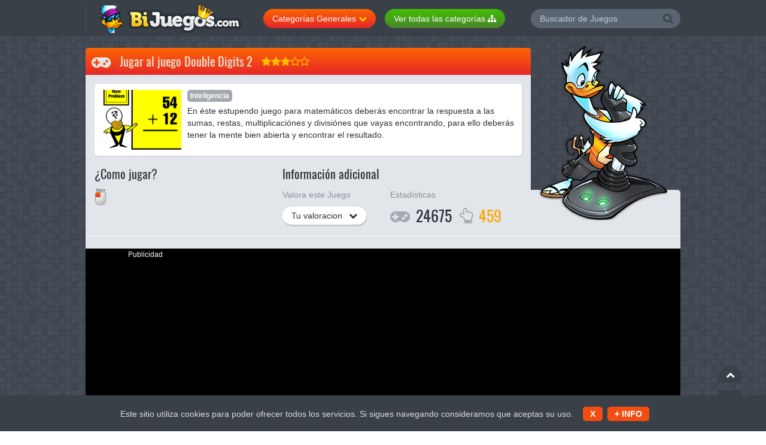

--- FILE ---
content_type: text/html
request_url: https://www.bijuegos.com/juego/double-digits-2
body_size: 5492
content:
<!doctype html><html lang="es"><head> <meta http-equiv="X-UA-Compatible" content="IE=edge,chrome=1"><meta http-equiv="Content-Type" content="text/html; charset=utf-8"/> <title>Jugar a DOUBLE DIGITS 2</title><meta name="robots" content="index, follow"> <meta name="viewport" content="width=device-width, initial-scale=1, maximum-scale=1"> <meta name="description" content="Juego Double Digits 2: En éste estupendo juego para matemáticos deberás encontrar la respuesta a las sumas, restas, multiplicaciónes y divisiónes que vayas encontrando, para ello deberás tener la mente bien abierta y encontrar el resultado."><meta http-equiv="Content-Security-Policy" content="upgrade-insecure-requests"><meta property="og:image" content="https://www.bijuegos.com/html/juegos/imagenesv2/562.gif"/> <link rel="stylesheet" href="/css/allcssjuego.css"><link rel="shortcut icon" href="/img/favico.ico"><link rel="canonical" href="https://www.bijuegos.com/juego/double-digits-2"> <script defer src="/js/alljs.js" type="ce0516d17bb4996f2bbf9c77-text/javascript"></script></head><body> <div class="all"> <!--<hd-cn1>--> <div class="hdcn"> <div class="cont"> <h4 class="logo"><a href="https://www.bijuegos.com" title="Bijuegos.com"><img src="/img/bijulogo.png" alt="Bijuegos.com"></a></h4> <div class="cate-cn dropdown"> <button id="cate-cn" type="button" data-toggle="dropdown" aria-haspopup="true" aria-expanded="false">Categorías Generales <span class="fa-chevron-down"></span></button> <div class="dropdown-menu scrlbr" role="menu" aria-labelledby="cate-cn"> <ul> <li><a href="/juegos/navidad" class="fa-folder" title="Juegos de Navidad"><img class="lazy" src="/loadingthumb.gif" data-srcset="/img/icons/ico-navidad.png" alt="Juegos de Navidad"> Juegos de Navidad</a></li> <li><a href="/juegos-aventuras.html" class="fa-folder" title="Juegos de Aventuras"><img class="lazy" src="/loadingthumb.gif" data-srcset="/img/icons/j1.png" alt="Juegos de Aventuras"> Juegos de Aventuras</a></li> <li><a href="/juegos-deportes.html" class="fa-folder" title="Juegos de Deportes"><img class="lazy" src="/loadingthumb.gif" data-srcset="/img/icons/j2.png" alt="Juegos de Deportes"> Juegos de Deportes</a></li> <li><a href="/juegos-lucha.html" class="fa-folder" title="Juegos de Lucha y Peleas"><img class="lazy" src="/loadingthumb.gif" data-srcset="/img/icons/j3.png" alt="Juegos de Lucha y Peleas"> Juegos de Lucha y Peleas</a></li> <li><a href="/juegos-clasicos.html" class="fa-folder" title="Juegos Clásicos"><img class="lazy" src="/loadingthumb.gif" data-srcset="/img/icons/j4.png" alt="Juegos Clásicos"> Juegos Clásicos</a></li> <li><a href="/juegos-plataformas.html" class="fa-folder" title="Juegos de Plataformas"><img class="lazy" src="/loadingthumb.gif" data-srcset="/img/icons/j5.png" alt="Juegos de Plataformas"> Juegos de Plataformas</a></li> <li><a href="/juegos-puzzle.html" class="fa-folder" title="Juegos de Puzzle"><img class="lazy" src="/loadingthumb.gif" data-srcset="/img/icons/j6.png" alt="Juegos de Puzzle"> Juegos de Puzzle</a></li> <li><a href="/juegos-naves.html" class="fa-folder" title="Juegos de Naves"><img class="lazy" src="/loadingthumb.gif" data-srcset="/img/icons/j7.png" alt="Juegos de Naves"> Juegos de Naves</a></li> <li><a href="/juegos-accion.html" class="fa-folder" title="Juegos de Acción"><img class="lazy" src="/loadingthumb.gif" data-srcset="/img/icons/j8.png" alt="Juegos de Acción"> Juegos de Acción</a></li> <li><a href="/animaciones.html" class="fa-folder" title="Animaciones"><img class="lazy" src="/loadingthumb.gif" data-srcset="/img/icons/j9.png" alt="Animaciones"> Animaciones</a></li> <li><a href="/juegos-habilidad.html" class="fa-folder" title="Juegos de Habilidad"><img class="lazy" src="/loadingthumb.gif" data-srcset="/img/icons/j11.png" alt="Juegos de Habilidad"> Juegos de Habilidad</a></li> <li><a href="/juegos-mesa.html" class="fa-folder" title="Juegos de Mesa"><img class="lazy" src="/loadingthumb.gif" data-srcset="/img/icons/j12.png" alt="Juegos de Mesa"> Juegos de Mesa</a></li> <li><a href="/juegos-motos.html" class="fa-folder" title="Juegos de Motos"><img class="lazy" src="/loadingthumb.gif" data-srcset="/img/icons/j13.png" alt="Juegos de Motos"> Juegos de Motos</a></li> <li><a href="/juegos-de-chicas.html" class="fa-folder" title="Juegos de Chicas"><img class="lazy" src="/loadingthumb.gif" data-srcset="/img/icons/j14.png" alt="Juegos de Chicas"> Juegos de Chicas</a></li> <li><a href="/juegos-coches.html" class="fa-folder" title="Juegos de Coches"><img class="lazy" src="/loadingthumb.gif" data-srcset="/img/icons/j15.png" alt="Juegos de Coches"> Juegos de Coches</a></li> <li><a href="/juegos-logica.html" class="fa-folder" title="Juegos de Lógica"><img class="lazy" src="/loadingthumb.gif" data-srcset="/img/icons/j16.png" alt="Juegos de Lógica"> Juegos de Lógica</a></li> <li><a href="/juegos-disparos.html" class="fa-folder" title="Juegos de Disparos"><img class="lazy" src="/loadingthumb.gif" data-srcset="/img/icons/j17.png" alt="Juegos de Disparos"> Juegos de Disparos</a></li> <li><a href="/juegos-inteligencia.html" class="fa-folder" title="Juegos de Inteligencia"><img class="lazy" src="/loadingthumb.gif" data-srcset="/img/icons/j18.png" alt="Juegos de Inteligencia"> Juegos de Inteligencia</a></li> <li><a href="/juegos-infantiles.html" class="fa-folder" title="Juegos Infantiles"><img class="lazy" src="/loadingthumb.gif" data-srcset="/img/icons/j19.png" alt="Juegos Infantiles"> Juegos Infantiles</a></li> <li><a href="/juegos-musica.html" class="fa-folder" title="Juegos de Música"><img class="lazy" src="/loadingthumb.gif" data-srcset="/img/icons/j21.png" alt="Juegos de Música"> Juegos de Música</a></li> </ul> </div> </div><div class="catee-cn dropdown"> <a href="https://www.bijuegos.com/categorias.html"><button id="cate-cn" type="button" aria-haspopup="true" aria-expanded="false">Ver todas las categorías <span class="fa-sitemap"></span></button></a> </div> <div class="hdrgt"> <div class="srchbx"> <form onSubmit="if (!window.__cfRLUnblockHandlers) return false; return searchKey('https://www.bijuegos.com/buscar/{keysearch}');" data-cf-modified-ce0516d17bb4996f2bbf9c77-=""> <input type="text" placeholder="Buscador de Juegos" name="search"> <button type="submit"><span class="fa-search"></span></button> </form> </div> <!--<offline>--> </div> </div> </div> <!--</hd-cn1>--> <!--<wrpp>--> <div class="wrpp cont" id="hd"> <!--<Categorias>--> <div class="blk-cn blk-top mschd-game mschd-game-play"> <div class="blk-hd fa-gamepad"> Jugar al juego Double Digits 2 <span class="stars-cn"><span class="fa-star"></span><span class="fa-star"></span><span class="fa-star"></span><span class="fa-star-o"></span><span class="fa-star-o"></span></span> <script type="application/ld+json">{	"@context": "https://schema.org/",	"@type": "Game",	"name": "Double Digits 2",	"image": [	"https://www.bijuegos.com/html/juegos/imagenesv2/562.gif"],	"description": "En éste estupendo juego para matemáticos deberás encontrar la respuesta a las sumas, restas, multiplicaciónes y divisiónes que vayas encontrando, para ello deberás tener la mente bien abierta y encontrar el resultado."	,"aggregateRating": {	"@type": "AggregateRating",	"ratingValue": "8",	"ratingCount": "459",	"bestRating": "10"	}	}</script> </div> <div class="blk-bd"> <div class="catedes"> <figure><img src="https://www.bijuegos.com/html/juegos/imagenesv2/562.gif" alt="Double Digits 2"></figure> <div class="catext scrlbr"> <p><a class="gamcat">Inteligencia</a></p> <p>En éste estupendo juego para matemáticos deberás encontrar la respuesta a las sumas, restas, multiplicaciónes y divisiónes que vayas encontrando, para ello deberás tener la mente bien abierta y encontrar el resultado.</p> </div> </div> </div> <div class="gaminfo"> <div class="cmjgr"> <div class="titl-2">¿Como jugar?</div> <ul class="gm-cntrls"> <li class="gmky-mous"></li> <li class="gmky-ltcn"> <ul> </ul> </li> </ul> </div> <div class="infadc"> <div class="titl-2">Información adicional</div> <div class="valrtit"> <p>Valora este Juego</p> <div class="valgam"> <button id="valorar" type="button" data-toggle="dropdown" aria-haspopup="true" aria-expanded="false">Tu valoracion <span class="fa-chevron-down"></span></button> <div class="dropdown-menu" role="menu" aria-labelledby="valorar"> <ul> <li><a href="/punt.php?x=2&id=562"><span class="fa-star"></span></a></li> <li><a href="/punt.php?x=4&id=562"><span class="fa-star"></span><span class="fa-star"></span></a></li> <li><a href="/punt.php?x=6&id=562"><span class="fa-star"></span><span class="fa-star"></span><span class="fa-star"></span></a></li> <li><a href="/punt.php?x=8&id=562"><span class="fa-star"></span><span class="fa-star"></span><span class="fa-star"></span><span class="fa-star"></span></a></li> <li><a href="/punt.php?x=10&id=562"><span class="fa-star"></span><span class="fa-star"></span><span class="fa-star"></span><span class="fa-star"></span><span class="fa-star"></span></a></li> </ul> </div> </div> </div> <div class="estats"> <p>Estadísticas</p> <div class="num-sts"> <span class="fa-gamepad">24675</span> <span class="fa-hand-o-up">459</span> </div> </div> </div> </div> </div> <!--</Categorias>--> <!--<bdcn>--> <div class="bdcn"> <!--<publ-btns>--> <div class="pgnv ffos"> </div> <!--</publ-btns>--> <!--<game>--> <div class="game"> <script defer type="ce0516d17bb4996f2bbf9c77-text/javascript"> var variableJS = screen.width;
document.cookie ='variable='+variableJS+'; expires=Thu, 2 Aug 2024 20:47:11 UTC; path=/';</script><table><tr><td width="20%" align="center"><font color="#FFFFFF"><center>Publicidad</center></font> <center><script async src="//pagead2.googlesyndication.com/pagead/js/adsbygoogle.js" type="ce0516d17bb4996f2bbf9c77-text/javascript"></script><!-- BIJUEGOS.COM 160x600 --><ins class="adsbygoogle" style="display:inline-block;width:160px;height:600px" data-ad-client="ca-pub-7047986745010586" data-ad-slot="9667343246"></ins><script type="ce0516d17bb4996f2bbf9c77-text/javascript">(adsbygoogle = window.adsbygoogle || []).push({});</script> </center> </td><td width="80%" align="center"><center><iframe style="height: 500; width: 100%;" src="https://www.bijuegos.com/pregame.php?id=562" width="100%" height="500" frameborder="0" scrolling="no"></iframe></center></td></tr></table> </div> <div class="pgnv ffos"> </div> <!--</game>--> <!--<Categorias>--> <div class="blk-cn"> <div class="blk-bd"> <ul class="lst-otrscat"><li><table><tr><td width="50"><figure class="imgcat"><img class="lazy" src="/loadingthumb.gif" data-srcset="/imagenes/cate/34.png" width="45" alt="Más Juegos Matemáticos"></figure></td><td width="250"><h3><a href="https://www.bijuegos.com/juegos/juegos-matematicos" title="Más Juegos Matemáticos">Más Juegos Matemáticos</a></h3><font color="#999999">(+16)</font></td></tr></table></li> </ul> </div> <br> <div class="tbs-cn" role="tabpanel"> <div class="tab-content"> <div role="tabpanel" class="tab-pane fade in active" id="gmgrd"> <ul class="lst-gams"> <li class="ttip-cn"> <div class="game-cn-small"> <figure class="gamimg"><a href="https://www.bijuegos.com/juego/whats-your-sign" title="Whats Your Sign"><img class="lazy" src="/loadingthumb.gif" data-srcset="https://www.bijuegos.com/html/juegos/imagenesv2/8.gif" alt="Whats Your Sign"></a></figure> <div class="gamtxt"> <a class="gamcat" href="https://www.bijuegos.com/juego/whats-your-sign" title="Whats Your Sign">Whats Your...</a> <span class="stars-cn"><span class="fa-star"></span><span class="fa-star"></span><span class="fa-star"></span><span class="fa-star-o"></span><span class="fa-star-o"></span></span> <span class="fa-gamepad numvts">165652 <img style="margin-left:5px;" src="/img/flash.png" alt="Flash" width="18"></span> <a href="https://www.bijuegos.com/juego/whats-your-sign" class="botn-plgm fa-gamepad"></a> </div> </div> </li> <li class="ttip-cn"> <div class="game-cn-small"> <figure class="gamimg"><a href="https://www.bijuegos.com/juego/double-digits" title="Double Digits"><img class="lazy" src="/loadingthumb.gif" data-srcset="https://www.bijuegos.com/html/juegos/imagenesv2/189.gif" alt="Double Digits"></a></figure> <div class="gamtxt"> <a class="gamcat" href="https://www.bijuegos.com/juego/double-digits" title="Double Digits">Double Dig...</a> <span class="stars-cn"><span class="fa-star"></span><span class="fa-star"></span><span class="fa-star"></span><span class="fa-star-o"></span><span class="fa-star-o"></span></span> <span class="fa-gamepad numvts">38305 <img style="margin-left:5px;" src="/img/flash.png" alt="Flash" width="18"></span> <a href="https://www.bijuegos.com/juego/double-digits" class="botn-plgm fa-gamepad"></a> </div> </div> </li> <li class="ttip-cn"> <div class="game-cn-small"> <figure class="gamimg"><a href="https://www.bijuegos.com/juego/multiplicacion" title="Multiplicación"><img class="lazy" src="/loadingthumb.gif" data-srcset="https://www.bijuegos.com/html/juegos/imagenesv2/563.gif" alt="Multiplicación"></a></figure> <div class="gamtxt"> <a class="gamcat" href="https://www.bijuegos.com/juego/multiplicacion" title="Multiplicación">Multiplica...</a> <span class="stars-cn"><span class="fa-star"></span><span class="fa-star"></span><span class="fa-star"></span><span class="fa-star-o"></span><span class="fa-star-o"></span></span> <span class="fa-gamepad numvts">7579 <img style="margin-left:5px;" src="/img/flash.png" alt="Flash" width="18"></span> <a href="https://www.bijuegos.com/juego/multiplicacion" class="botn-plgm fa-gamepad"></a> </div> </div> </li> <li class="ttip-cn"> <div class="game-cn-small"> <figure class="gamimg"><a href="https://www.bijuegos.com/juego/mathematics" title="Mathematics"><img class="lazy" src="/loadingthumb.gif" data-srcset="https://www.bijuegos.com/html/juegos/imagenesv2/564.gif" alt="Mathematics"></a></figure> <div class="gamtxt"> <a class="gamcat" href="https://www.bijuegos.com/juego/mathematics" title="Mathematics">Mathematic...</a> <span class="stars-cn"><span class="fa-star"></span><span class="fa-star"></span><span class="fa-star"></span><span class="fa-star-o"></span><span class="fa-star-o"></span></span> <span class="fa-gamepad numvts">18970 <img style="margin-left:5px;" src="/img/flash.png" alt="Flash" width="18"></span> <a href="https://www.bijuegos.com/juego/mathematics" class="botn-plgm fa-gamepad"></a> </div> </div> </li> <li class="ttip-cn"> <div class="game-cn-small"> <figure class="gamimg"><a href="https://www.bijuegos.com/juego/plus-plus-" title="Plus! Plus!"><img class="lazy" src="/loadingthumb.gif" data-srcset="https://www.bijuegos.com/html/juegos/imagenesv2/565.gif" alt="Plus! Plus!"></a></figure> <div class="gamtxt"> <a class="gamcat" href="https://www.bijuegos.com/juego/plus-plus-" title="Plus! Plus!">Plus! Plus...</a> <span class="stars-cn"><span class="fa-star"></span><span class="fa-star"></span><span class="fa-star"></span><span class="fa-star-o"></span><span class="fa-star-o"></span></span> <span class="fa-gamepad numvts">12938 <img style="margin-left:5px;" src="/img/flash.png" alt="Flash" width="18"></span> <a href="https://www.bijuegos.com/juego/plus-plus-" class="botn-plgm fa-gamepad"></a> </div> </div> </li> <li class="ttip-cn"> <div class="game-cn-small"> <figure class="gamimg"><a href="https://www.bijuegos.com/juego/add-up" title="Add Up"><img class="lazy" src="/loadingthumb.gif" data-srcset="https://www.bijuegos.com/html/juegos/imagenesv2/566.gif" alt="Add Up"></a></figure> <div class="gamtxt"> <a class="gamcat" href="https://www.bijuegos.com/juego/add-up" title="Add Up">Add Up</a> <span class="stars-cn"><span class="fa-star"></span><span class="fa-star"></span><span class="fa-star"></span><span class="fa-star-o"></span><span class="fa-star-o"></span></span> <span class="fa-gamepad numvts">18680 <img style="margin-left:5px;" src="/img/flash.png" alt="Flash" width="18"></span> <a href="https://www.bijuegos.com/juego/add-up" class="botn-plgm fa-gamepad"></a> </div> </div> </li> <li class="ttip-cn"> <div class="game-cn-small"> <figure class="gamimg"><a href="https://www.bijuegos.com/juego/the-equator" title="The Equator"><img class="lazy" src="/loadingthumb.gif" data-srcset="https://www.bijuegos.com/html/juegos/imagenesv2/567.gif" alt="The Equator"></a></figure> <div class="gamtxt"> <a class="gamcat" href="https://www.bijuegos.com/juego/the-equator" title="The Equator">The Equato...</a> <span class="stars-cn"><span class="fa-star"></span><span class="fa-star"></span><span class="fa-star"></span><span class="fa-star-o"></span><span class="fa-star-o"></span></span> <span class="fa-gamepad numvts">17361 <img style="margin-left:5px;" src="/img/flash.png" alt="Flash" width="18"></span> <a href="https://www.bijuegos.com/juego/the-equator" class="botn-plgm fa-gamepad"></a> </div> </div> </li> <li class="ttip-cn"> <div class="game-cn-small"> <figure class="gamimg"><a href="https://www.bijuegos.com/juego/matematicas" title="Matemáticas"><img class="lazy" src="/loadingthumb.gif" data-srcset="https://www.bijuegos.com/html/juegos/imagenesv2/568.gif" alt="Matemáticas"></a></figure> <div class="gamtxt"> <a class="gamcat" href="https://www.bijuegos.com/juego/matematicas" title="Matemáticas">Matemátic...</a> <span class="stars-cn"><span class="fa-star"></span><span class="fa-star"></span><span class="fa-star"></span><span class="fa-star-o"></span><span class="fa-star-o"></span></span> <span class="fa-gamepad numvts">35490 <img style="margin-left:5px;" src="/img/flash.png" alt="Flash" width="18"></span> <a href="https://www.bijuegos.com/juego/matematicas" class="botn-plgm fa-gamepad"></a> </div> </div> </li> </ul> </div> </div> </div> <div class="pgnv ffos"> </div> </div> <!--</Categorias>--> <center> <script async src="//pagead2.googlesyndication.com/pagead/js/adsbygoogle.js" type="ce0516d17bb4996f2bbf9c77-text/javascript"></script><!-- BIJUEGOS 970X250 --><ins class="adsbygoogle" style="display:inline-block;width:970px;height:250px" data-ad-client="ca-pub-7047986745010586" data-ad-slot="4255464774"></ins><script type="ce0516d17bb4996f2bbf9c77-text/javascript">(adsbygoogle = window.adsbygoogle || []).push({});</script></center><br> <!--<cntcls>--> <div class="cntcls"> <!--<col-l>--> <div class="cols-n8"> <div class="blk-cn"> <div class="blk-bd"> <ul class="lst-otrscat"> <li><table><tr><td width="50"><figure class="imgcat"><img class="lazy" src="/loadingthumb.gif" data-srcset="/imagenes/cate/138.png" width="45" alt="Juegos de Teletubbies"></figure></td><td width="250"><h3><a href="https://www.bijuegos.com/juegos/teletubbies" title="Juegos de Teletubbies">Juegos de Teletubbies</a></h3><font color="#999999">(+9)</font></td></tr></table></li><li><table><tr><td width="50"><figure class="imgcat"><img class="lazy" src="/loadingthumb.gif" data-srcset="/imagenes/cate/82.png" width="45" alt="Juegos de Taz"></figure></td><td width="250"><h3><a href="https://www.bijuegos.com/juegos/taz" title="Juegos de Taz">Juegos de Taz</a></h3><font color="#999999">(+9)</font></td></tr></table></li><li><table><tr><td width="50"><figure class="imgcat"><img class="lazy" src="/loadingthumb.gif" data-srcset="/imagenes/cate/127.png" width="45" alt="Juegos de Silvestre"></figure></td><td width="250"><h3><a href="https://www.bijuegos.com/juegos/silvestre" title="Juegos de Silvestre">Juegos de Silvestre</a></h3><font color="#999999">(+15)</font></td></tr></table></li><li><table><tr><td width="50"><figure class="imgcat"><img class="lazy" src="/loadingthumb.gif" data-srcset="/imagenes/cate/386.png" width="45" alt="Juegos de GTA"></figure></td><td width="250"><h3><a href="https://www.bijuegos.com/juegos/gta" title="Juegos de GTA">Juegos de GTA</a></h3><font color="#999999">(+11)</font></td></tr></table></li><li><table><tr><td width="50"><figure class="imgcat"><img class="lazy" src="/loadingthumb.gif" data-srcset="/imagenes/cate/137.png" width="45" alt="Juegos de Penaltis"></figure></td><td width="250"><h3><a href="https://www.bijuegos.com/juegos/penaltis" title="Juegos de Penaltis">Juegos de Penaltis</a></h3><font color="#999999">(+12)</font></td></tr></table></li><li><table><tr><td width="50"><figure class="imgcat"><img class="lazy" src="/loadingthumb.gif" data-srcset="/imagenes/cate/366.png" width="45" alt="Juegos de Cristiano Ronaldo"></figure></td><td width="250"><h3><a href="https://www.bijuegos.com/juegos/cristiano-ronaldo" title="Juegos de Cristiano Ronaldo">Juegos de Cristiano Ronaldo</a></h3><font color="#999999">(+3)</font></td></tr></table></li><li><table><tr><td width="50"><figure class="imgcat"><img class="lazy" src="/loadingthumb.gif" data-srcset="/imagenes/cate/305.png" width="45" alt="Juegos de Jetix"></figure></td><td width="250"><h3><a href="https://www.bijuegos.com/juegos/jetix" title="Juegos de Jetix">Juegos de Jetix</a></h3><font color="#999999">(+8)</font></td></tr></table></li><li><table><tr><td width="50"><figure class="imgcat"><img class="lazy" src="/loadingthumb.gif" data-srcset="/imagenes/cate/197.png" width="45" alt="Juegos de Hércules"></figure></td><td width="250"><h3><a href="https://www.bijuegos.com/juegos/hercules" title="Juegos de Hércules">Juegos de Hércules</a></h3><font color="#999999">(+12)</font></td></tr></table></li><li><table><tr><td width="50"><figure class="imgcat"><img class="lazy" src="/loadingthumb.gif" data-srcset="/imagenes/cate/63.png" width="45" alt="Juegos de Maquillar"></figure></td><td width="250"><h3><a href="https://www.bijuegos.com/juegos/maquillar" title="Juegos de Maquillar">Juegos de Maquillar</a></h3><font color="#999999">(+16)</font></td></tr></table></li><li><table><tr><td width="50"><figure class="imgcat"><img class="lazy" src="/loadingthumb.gif" data-srcset="/imagenes/cate/257.png" width="45" alt="Juegos de Yin Yang Yo"></figure></td><td width="250"><h3><a href="https://www.bijuegos.com/juegos/yin-yang-yo" title="Juegos de Yin Yang Yo">Juegos de Yin Yang Yo</a></h3><font color="#999999">(+8)</font></td></tr></table></li><li><table><tr><td width="50"><figure class="imgcat"><img class="lazy" src="/loadingthumb.gif" data-srcset="/imagenes/cate/186.png" width="45" alt="Juegos de Bádminton"></figure></td><td width="250"><h3><a href="https://www.bijuegos.com/juegos/badminton" title="Juegos de Bádminton">Juegos de Bádminton</a></h3><font color="#999999">(+10)</font></td></tr></table></li><li><table><tr><td width="50"><figure class="imgcat"><img class="lazy" src="/loadingthumb.gif" data-srcset="/imagenes/cate/115.png" width="45" alt="Juegos de Sudoku"></figure></td><td width="250"><h3><a href="https://www.bijuegos.com/juegos/sudoku" title="Juegos de Sudoku">Juegos de Sudoku</a></h3><font color="#999999">(+15)</font></td></tr></table></li><li><table><tr><td width="50"><figure class="imgcat"><img class="lazy" src="/loadingthumb.gif" data-srcset="/imagenes/cate/339.png" width="45" alt="Juegos de Lucha"></figure></td><td width="250"><h3><a href="https://www.bijuegos.com/juegos-lucha.html" title="Juegos de Lucha">Juegos de Lucha</a></h3><font color="#999999">(+222)</font></td></tr></table></li><li><table><tr><td width="50"><figure class="imgcat"><img class="lazy" src="/loadingthumb.gif" data-srcset="/imagenes/cate/393.png" width="45" alt="Juegos de Armas"></figure></td><td width="250"><h3><a href="https://www.bijuegos.com/juegos/armas" title="Juegos de Armas">Juegos de Armas</a></h3><font color="#999999">(+146)</font></td></tr></table></li><li><table><tr><td width="50"><figure class="imgcat"><img class="lazy" src="/loadingthumb.gif" data-srcset="/imagenes/cate/298.png" width="45" alt="Juegos de Rugby"></figure></td><td width="250"><h3><a href="https://www.bijuegos.com/juegos/rugby" title="Juegos de Rugby">Juegos de Rugby</a></h3><font color="#999999">(+9)</font></td></tr></table></li><li><table><tr><td width="50"><figure class="imgcat"><img class="lazy" src="/loadingthumb.gif" data-srcset="/imagenes/cate/85.png" width="45" alt="Juegos de Need for Speed"></figure></td><td width="250"><h3><a href="https://www.bijuegos.com/juegos/need-for-speed" title="Juegos de Need for Speed">Juegos de Need for Speed</a></h3><font color="#999999">(+16)</font></td></tr></table></li><li><table><tr><td width="50"><figure class="imgcat"><img class="lazy" src="/loadingthumb.gif" data-srcset="/imagenes/cate/21.png" width="45" alt="Juegos de Mario Bros"></figure></td><td width="250"><h3><a href="https://www.bijuegos.com/juegos/mario-bros" title="Juegos de Mario Bros">Juegos de Mario Bros</a></h3><font color="#999999">(+66)</font></td></tr></table></li><li><table><tr><td width="50"><figure class="imgcat"><img class="lazy" src="/loadingthumb.gif" data-srcset="/imagenes/cate/35.png" width="45" alt="Juegos de Fórmula 1"></figure></td><td width="250"><h3><a href="https://www.bijuegos.com/juegos/formula-1" title="Juegos de Fórmula 1">Juegos de Fórmula 1</a></h3><font color="#999999">(+14)</font></td></tr></table></li> </ul> </div> </div> </div> <!--</col-l>--> <!--<col-r>--> <!--</col-r>--> </div> <!--</cntcls>--> </div> <!--</bdcn>--> <!--<ftcn>--> <footer id="ft"> <div class="ftcn-1"> <ul class="lst-socflw ffos"> <li class="fa-facebook"><span> <a href="https://www.facebook.com/BijuegosOfficial/" style="color:#FFFFFF;" target="_blank" rel="noopener"> <span class="fa-thumbs-o-up"></span> </a> </span></li> <li class="fa-twitter"><span> <a href="https://twitter.com/BijuegosCom" style="color:#FFFFFF;" target="_blank" rel="noopener"> <span class="fa-paperclip"></span> </a> </span></li> <li class="fa-youtube"><span><a href="https://www.youtube.com/user/bijuegos" style="color:#FFFFFF;" target="_blank" rel="noopener"> <span class="fa-video-camera"></span> </a></span></li> </ul> </div> <div class="ftcn-2"> <p><strong>Bijuegos.com </strong> <span>-</span> Todos los Derechos Reservados <span>-</span> <a href="/info.html" target="_blank">Datos Legales y Contacto</a> </div> </footer> <!--</ftcn>--> </div> <!--</wrpp>--> <div class="sbjrpg"> <a href="#hd" class="fa-chevron-up"></a> <a href="#ft" class="fa-chevron-down"></a> </div> </div> <!--</all>--><div id="barritaloca" style="display:none;position:fixed;left:0px;right:0px;bottom:0px;width:100%;min-height:60px;background: #394048;color:#dddddd;z-index: 99999;"><div style="width:100%;position:absolute;padding-left:5px;font-family:sans-serif;font-size:14px;top:35%;"><center>Este sitio utiliza cookies para poder ofrecer todos los servicios. Si sigues navegando consideramos que aceptas su uso.	&nbsp;&nbsp;&nbsp;<a href="javascript:void(0);" style="padding:4px;background:#f44d12;text-decoration:none;color:#fff;border-radius: 5px;" onClick="if (!window.__cfRLUnblockHandlers) return false; PonerCookie();" data-cf-modified-ce0516d17bb4996f2bbf9c77-=""><b>&nbsp;&nbsp;X&nbsp;&nbsp;</b></a>&nbsp;&nbsp;<a href="/politicadecookies.html" target="_blank" style="padding:4px;background:#f44d12;text-decoration:none;color:#fff;border-radius: 5px;"><b>&nbsp;&nbsp;+ INFO&nbsp;&nbsp;</b></a></center></div></div><script defer type="ce0516d17bb4996f2bbf9c77-text/javascript">function getCookie(c_name){	var c_value = document.cookie;	var c_start = c_value.indexOf(" " + c_name + "=");	if (c_start == -1){	c_start = c_value.indexOf(c_name + "=");	}	if (c_start == -1){	c_value = null;	}else{	c_start = c_value.indexOf("=", c_start) + 1;	var c_end = c_value.indexOf(";", c_start);	if (c_end == -1){	c_end = c_value.length;	}	c_value = unescape(c_value.substring(c_start,c_end));	}	return c_value;	}	function setCookie(c_name,value,exdays){	var exdate=new Date();	exdate.setDate(exdate.getDate() + exdays);	var c_value=escape(value) + ((exdays==null) ? "" : "; expires="+exdate.toUTCString());	document.cookie=c_name + "=" + c_value;	}	if (getCookie('aviso')!="1") {	document.getElementById("barritaloca").style.display="block";	}	function PonerCookie(){	setCookie('aviso','1',365);	document.getElementById("barritaloca").style.display="none";	}</script><script type="ce0516d17bb4996f2bbf9c77-text/javascript"> (function(i,s,o,g,r,a,m){i['GoogleAnalyticsObject']=r;i[r]=i[r]||function(){ (i[r].q=i[r].q||[]).push(arguments)},i[r].l=1*new Date();a=s.createElement(o), m=s.getElementsByTagName(o)[0];a.async=1;a.src=g;m.parentNode.insertBefore(a,m) })(window,document,'script','https://www.google-analytics.com/analytics.js','ga'); ga('create', 'UA-65754592-2', 'auto'); ga('send', 'pageview');</script><script defer type="ce0516d17bb4996f2bbf9c77-text/javascript">document.addEventListener("DOMContentLoaded", function() { var lazyImages = [].slice.call(document.querySelectorAll("img.lazy"));; if ("IntersectionObserver" in window && "IntersectionObserverEntry" in window && "intersectionRatio" in window.IntersectionObserverEntry.prototype) { let lazyImageObserver = new IntersectionObserver(function(entries, observer) { entries.forEach(function(entry) { if (entry.isIntersecting) { let lazyImage = entry.target; lazyImage.src = lazyImage.dataset.src; lazyImage.srcset = lazyImage.dataset.srcset; lazyImage.classList.remove("lazy"); lazyImageObserver.unobserve(lazyImage); } }); }); lazyImages.forEach(function(lazyImage) { lazyImageObserver.observe(lazyImage); }); }
});</script><script src="/cdn-cgi/scripts/7d0fa10a/cloudflare-static/rocket-loader.min.js" data-cf-settings="ce0516d17bb4996f2bbf9c77-|49" defer></script><script defer src="https://static.cloudflareinsights.com/beacon.min.js/vcd15cbe7772f49c399c6a5babf22c1241717689176015" integrity="sha512-ZpsOmlRQV6y907TI0dKBHq9Md29nnaEIPlkf84rnaERnq6zvWvPUqr2ft8M1aS28oN72PdrCzSjY4U6VaAw1EQ==" data-cf-beacon='{"version":"2024.11.0","token":"605b123b97c44810955467be1125a8a8","r":1,"server_timing":{"name":{"cfCacheStatus":true,"cfEdge":true,"cfExtPri":true,"cfL4":true,"cfOrigin":true,"cfSpeedBrain":true},"location_startswith":null}}' crossorigin="anonymous"></script>
</body></html>

--- FILE ---
content_type: text/html; charset=utf-8
request_url: https://www.google.com/recaptcha/api2/aframe
body_size: 266
content:
<!DOCTYPE HTML><html><head><meta http-equiv="content-type" content="text/html; charset=UTF-8"></head><body><script nonce="uR9LeVaNf4fzi9R9T_09SA">/** Anti-fraud and anti-abuse applications only. See google.com/recaptcha */ try{var clients={'sodar':'https://pagead2.googlesyndication.com/pagead/sodar?'};window.addEventListener("message",function(a){try{if(a.source===window.parent){var b=JSON.parse(a.data);var c=clients[b['id']];if(c){var d=document.createElement('img');d.src=c+b['params']+'&rc='+(localStorage.getItem("rc::a")?sessionStorage.getItem("rc::b"):"");window.document.body.appendChild(d);sessionStorage.setItem("rc::e",parseInt(sessionStorage.getItem("rc::e")||0)+1);localStorage.setItem("rc::h",'1769116633279');}}}catch(b){}});window.parent.postMessage("_grecaptcha_ready", "*");}catch(b){}</script></body></html>